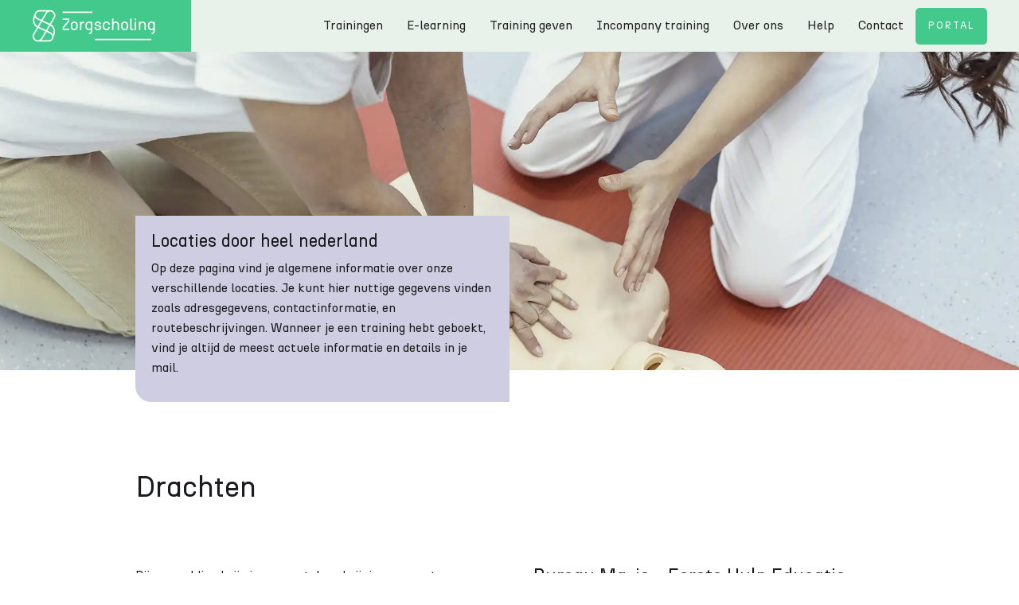

--- FILE ---
content_type: text/html;charset=UTF-8
request_url: https://www.zorgscholing.nl/locatie/bureau-ma-is-eerste-hulp-educatie-drachten
body_size: 4198
content:
<!DOCTYPE html>
<html lang="nl" data-wf-page="650be97a39731665447389e9" data-wf-site="650be97a39731665447389ad"> <head> <meta charset="utf-8"> <meta name="viewport" content="width=device-width, initial-scale=1, shrink-to-fit=no"> <meta http-equiv="Content-Type" content="text/html; charset=UTF-8" /> <title>Bureau Ma-is - Eerste Hulp Educatie - Drachten</title> <meta name="keywords" content="zorg, verzorgende, verpleeg, zzp, wkkgz,scholing, scholingsaanbod, zorgverlener,training,workshop" /> <meta name="description" content="Ontdek Bureau Ma-is - Eerste Hulp Educatie Drachten op Zorgscholing.nl. Een toplocatie voor professionele zorgtrainingen. Verbeter uw vaardigheden vandaag nog!" /> <meta name="google-site-verification" content="TbmS3JKl3788-MXwplkH9HqDWr-LmmRQUwf8Pf3H5eQ" /> <meta name="msvalidate.01" content="0DDC5BE6A763378BDE4B011363926BD3" /> <link rel="dns-prefetch" href="//maxcdn.bootstrapcdn.com" /> <link rel="dns-prefetch" href="//www.googletagmanager.com" /> <link rel="dns-prefetch" href="//d3e54v103j8qbb.cloudfront.net" /> <link rel="dns-prefetch" href="//maps.googleapis.com" /> <link rel="dns-prefetch" href="//d3gzcb8ract2bs.cloudfront.net" title="images" /> <link rel="dns-prefetch" href="//d3e54v103j8qbb.cloudfront.net" title="webflow" /> <link href="/client/zorgscholing/css/normalize.css" rel="stylesheet" type="text/css"> <link href="/client/zorgscholing/css/webflow.css" rel="stylesheet" type="text/css"> <link href="/client/zorgscholing/css/zorgscholing.css?v=2.85" rel="stylesheet" type="text/css"> <script type="text/javascript">!function(o,c){var n=c.documentElement,t=" w-mod-";n.className+=t+"js",("ontouchstart"in o||o.DocumentTouch&&c instanceof DocumentTouch)&&(n.className+=t+"touch")}(window,document);</script> <link href="/client/zorgscholing/images/favicon.svg" rel="shortcut icon"> <link href="/client/zorgscholing/images/webclip.png" rel="apple-touch-icon"> <link rel="alternate" type="application/rss+xml" title="RSS" href="/rss.cfm"> <link rel="sitemap" type="application/xml" title="Sitemap" href="/sitemap.cfm"> <script src="https://maps.googleapis.com/maps/api/js?key=AIzaSyAEr_00Yylf6Pmf_YlIWD7HUrtuu3rHNHA&libraries=places&loading=async"></script> <script type="application/ld+json"> { "@context": "https://schema.org", "@type": "Organization", "address": { "@type": "PostalAddress", "addressLocality": "Drachten, Nederland", "postalCode": "9202 PB", "streetAddress": "Dopheide 8 B" }, "email": "", "member": [ { "@type": "Organization" }, { "@type": "Organization" } ], "name": "Bureau Ma-is - Eerste Hulp Educatie", "telephone": "", "url": "" } </script> <meta name="twitter:site" content="www.zorgscholing.nl" /> <meta name="twitter:title" content="Bureau Ma-is - Eerste Hulp Educatie - Drachten" /> <meta name="twitter:description" content="Ontdek Bureau Ma-is - Eerste Hulp Educatie Drachten op Zorgscholing.nl. Een toplocatie voor professionele zorgtrainingen. Verbeter uw vaardigheden vandaag nog!" /> <meta name="twitter:image" content="" /> <meta name="twitter:image:alt" content="Bureau Ma-is - Eerste Hulp Educatie - Drachten" /> <meta name="twitter:url" content="https://www.zorgscholing.nl/locatie/bureau-ma-is-eerste-hulp-educatie-drachten" /> <meta name="twitter:card" content="summary_large_image" /> <meta property="og:site_name" content="ZorgScholing - Verrijk je kennis in de zorg met Zorgscholing - Kwaliteitstraining voor Professionals" /> <meta property="og:site" content="www.zorgscholing.nl" /> <meta property="og:title" content="Bureau Ma-is - Eerste Hulp Educatie - Drachten" /> <meta property="og:description" content="Ontdek Bureau Ma-is - Eerste Hulp Educatie Drachten op Zorgscholing.nl. Een toplocatie voor professionele zorgtrainingen. Verbeter uw vaardigheden vandaag nog!" /> <meta property="og:locale" content="nl_NL" /> <meta property="og:image" content="" /> <meta property="og:url" content="https://www.zorgscholing.nl/locatie/bureau-ma-is-eerste-hulp-educatie-drachten" /> <meta property="og:type" content="article" /> <link rel="canonical" href="https://www.zorgscholing.nl/locatie/bureau-ma-is-eerste-hulp-educatie-drachten"> <script>(function(w,d,s,l,i){w[l]=w[l]||[];w[l].push({'gtm.start': new Date().getTime(),event:'gtm.js'});var f=d.getElementsByTagName(s)[0], j=d.createElement(s),dl=l!='dataLayer'?'&l='+l:'';j.async=true;j.src= 'https://www.googletagmanager.com/gtm.js?id='+i+dl;f.parentNode.insertBefore(j,f); })(window,document,'script','dataLayer','GTM-KRZWCP7');</script> </head> <body class=""> <noscript><iframe src="//www.googletagmanager.com/ns.html?id=GTM-KRZWCP7" height="0" width="0" style="display:none;visibility:hidden"></iframe></noscript> <div data-collapse="medium" data-animation="default" data-duration="400" id="Navigation" data-easing="ease" data-easing2="ease" role="banner" class="navigation w-nav"> <a href="/" aria-current="page" class="brand w-nav-brand w--current"></a> <nav role="navigation" class="nav-menu w-nav-menu"> <a class="nav-link w-nav-link" href="/training">Trainingen</a> <a class="nav-link w-nav-link" href="/elearning">E-learning</a> <a class="nav-link w-nav-link" href="/training-geven">Training geven</a> <a class="nav-link w-nav-link" href="/training-organisaties">Incompany training</a> <a class="nav-link w-nav-link" href="/over-ons">Over ons</a> <a class="nav-link w-nav-link" href="/help">Help</a> <a class="nav-link w-nav-link" href="/contact">Contact</a> <a href="/login" class="nav-link button w-nav-link" title="Gebruik deze link om in te loggen op de portal van Zorgscholing.">Portal</a> </nav> <div data-w-id="fcf81684-56c2-d49b-deaa-5ce83ca89f74" class="menu-button-2 w-nav-button"> <div class="icon w-icon-nav-menu"></div> </div> <div class="bckgrnd-blur"></div>
</div> <div class="pagecover locatie"> <div class="w-layout-blockcontainer container-grow w-container"> <div class="info-panels algemeen-info"> <h1 class="heading-jumbo-tiny">Locaties door heel nederland</h1> <p>Op deze pagina vind je algemene informatie over onze verschillende locaties. Je kunt hier nuttige gegevens vinden zoals adresgegevens, contactinformatie, en routebeschrijvingen. Wanneer je een training hebt geboekt, vind je altijd de meest actuele informatie en details in je mail.</p> </div> </div> </div> <section> <div class="top-and-bttm-space"> <div class="w-layout-blockcontainer w-container"> <div id="location-detail" class="w-layout-layout quick-stack-60 wf-layout-layout"> <div id="location-city"> <h2>Drachten</h2> </div> <div class="location-cell"> <p><p>Bij aanmelding krijg je een routebeschrijving voor auto en openbaar vervoer toegestuurd</p> <p>Er is voldoende gratis parkeergelegenheid.</p></p> </div> <div class="location-cell"> <h4>Bureau Ma-is - Eerste Hulp Educatie </h4> <p>Dopheide 8B<br>9202 PB Drachten</p> </div> </div> <div id="gmp-map" style="width:100%;height: 400px;"></div> </div> </div> </section> <footer id="Footer" class="footer-wrap"> <div class="container"> <div id="w-node-_951faf44-a9a9-f77d-c38d-8d456fa3e921-c3879703" class="w-layout-layout quick-stack wf-layout-layout"> <div id="w-node-_951faf44-a9a9-f77d-c38d-8d456fa3e922-c3879703" class="cell-2"><img src="/client/zorgscholing/images/LogoZorgsch_Hor_RGB_Wit.svg" class="logo-footer" alt="Logo zorgscholing"> <div class="w-layout-vflex centered"> <p class="paragraph-small centered-txt">Zorgscholing Ridderhof 69 5341 HS te Oss</p> <p class="paragraph-tiny centered-txt">Let op: Dit is niet altijd de les locatie.<br>Parkeer goedkoper achter het gemeentehuis of op parkeerplaats De Maasvallei.</p> <p class="paragraph-small centered-txt">info@zorgscholing.nl<br>0855607302<br>KvK 69173958<br>BTW </p> <div class="spacer-25"></div> <div class="w-layout-hflex gap-15"><div class="html-embed w-embed"> <a href="https://www.facebook.com/zorgscholingBV/"> <?xml version="1.0" encoding="UTF-8"?> <svg id="Graphic_Elements" data-name="Graphic Elements" xmlns="http://www.w3.org/2000/svg" viewbox="0 0 100 100"> <defs><style>.cls-1 {fill: #fff;}.cls-1, .cls-2 {stroke-width: 0px;}.cls-2 {fill: 'currentColor';}</style> </defs> <path class="cls-2" d="m100,50C100,22.39,77.61,0,50,0S0,22.39,0,50c0,24.96,18.28,45.64,42.19,49.39v-34.94h-12.7v-14.45h12.7v-11.02c0-12.53,7.46-19.45,18.89-19.45,5.47,0,11.19.98,11.19.98v12.3h-6.3c-6.21,0-8.15,3.85-8.15,7.81v9.38h13.87l-2.22,14.45h-11.65v34.94c23.9-3.75,42.19-24.44,42.19-49.39Z"></path> <path class="cls-1" d="m69.46,64.45l2.22-14.45h-13.87v-9.38c0-3.95,1.94-7.81,8.15-7.81h6.3v-12.3s-5.72-.98-11.19-.98c-11.42,0-18.89,6.92-18.89,19.45v11.02h-12.7v14.45h12.7v34.94c2.55.4,5.15.61,7.81.61s5.27-.21,7.81-.61v-34.94h11.65Z"></path> </svg> </a> </div> <div class="html-embed w-embed"> <a href="https://nl.linkedin.com/company/zorgscholing"> <?xml version="1.0" encoding="UTF-8"?> <svg id="Graphic_Elements" data-name="Graphic Elements" xmlns="http://www.w3.org/2000/svg" viewbox="0 0 100 100"> <defs><style>.cls-1 {fill: #fefefe;}.cls-1, .cls-2 {stroke-width: 0px;}.cls-2 {fill='currentColor;}</style></defs> <circle class="cls-2" cx="50" cy="50" r="50"></circle> <g> <path class="cls-1" d="m53.87,43.18c.82-.92,1.5-1.86,2.34-2.65,2.59-2.44,5.66-3.68,9.24-3.65,1.97.02,3.91.16,5.81.71,4.34,1.25,6.86,4.24,8.06,8.48.9,3.18,1.07,6.44,1.07,9.72.01,6.91-.02,13.81,0,20.72,0,.65-.18.82-.82.81-3.56-.03-7.12-.03-10.67,0-.63,0-.76-.19-.76-.78.02-6.57.02-13.14,0-19.72,0-1.65-.11-3.29-.57-4.89-.85-2.95-2.96-4.45-6.05-4.29-4.22.22-6.41,2.31-6.95,6.6-.13,1.02-.19,2.05-.19,3.08,0,6.39,0,12.78.02,19.18,0,.64-.16.83-.81.82-3.58-.03-7.17-.03-10.75,0-.57,0-.74-.15-.74-.73.02-12.65.02-25.31,0-37.96,0-.63.2-.77.8-.77,3.4.03,6.81.03,10.21,0,.63,0,.79.2.77.79-.03,1.51-.01,3.03-.01,4.54Z"></path> <path class="cls-1" d="m34.37,57.64c0,6.26-.01,12.52.01,18.78,0,.7-.17.91-.89.9-3.56-.04-7.11-.03-10.67,0-.57,0-.74-.14-.74-.73.02-12.68.02-25.35,0-38.03,0-.52.13-.71.68-.71,3.61.02,7.22.03,10.83,0,.69,0,.79.26.79.86-.02,6.31-.01,12.62-.01,18.94Z"></path> <path class="cls-1" d="m35.35,25.29c0,3.93-3.19,7.13-7.11,7.13-3.87,0-7.09-3.2-7.1-7.07-.01-3.91,3.2-7.13,7.12-7.13,3.89,0,7.09,3.2,7.09,7.07Z"></path> </g> </svg> </a> </div> </div> <div class="spacer-25"></div> </div><img src="/client/zorgscholing/images/crkbo.png" width="100" height="100" class="image" alt="CRKBO certificering"> <div class="w-layout-hflex flex-block cell-bottom"> <a href="/pagina/privacy" class="paragraph-tiny wit">Privacy statement</a> <a href="/algemene-voorwaarden" class="paragraph-tiny wit">Algemene voorwaarden</a> <a href="/pagina/klachtenregeling" class="paragraph-tiny wit">Klachtenregeling</a> </div> <p class="paragraph-tiny wit centered-txt">Copyright &copy; 2026 Zorgscholing B.V. Alle rechten voorbehouden.<br>Powered by <a class="wit" href="https://www.lamna.nl" target="_blank">Lamna.nl</a><br></p> </div> <div id="w-node-_951faf44-a9a9-f77d-c38d-8d456fa3e94c-c3879703" class="cell"></div> </div> </div> </footer> <script src="https://d3e54v103j8qbb.cloudfront.net/js/jquery-3.5.1.min.dc5e7f18c8.js?site=650be97a39731665447389ad" type="text/javascript" integrity="sha256-9/aliU8dGd2tb6OSsuzixeV4y/faTqgFtohetphbbj0=" crossorigin="anonymous"></script>
<script src="/client/zorgscholing/js/webflow.js?v=2.85" type="text/javascript"></script>
<script src="/client/zorgscholing/js/scripts.js?v=2.85" type="text/javascript"></script> <script> $(document).ready(function () { initMap(53.107956,6.10823595); }); </script> </body>
</html>
<!--
	Proudly served by Despicably Good Corporation https://www.dgc.agency/
	We can assure you, that the pages are more interesting than the sourcecode
	Processing time:  0.01seconds, App: 82FA2A9F-B569-4D1E-B52F-B76506E41E94
-->
